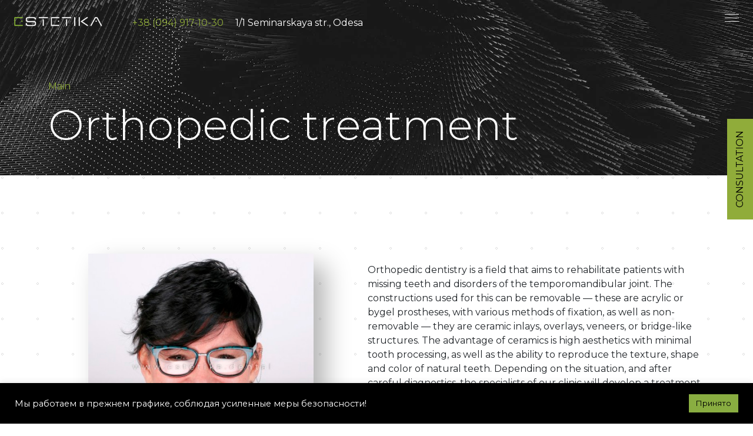

--- FILE ---
content_type: text/html; charset=UTF-8
request_url: https://estetika.dental/en/services/ceramic-restorations/
body_size: 16814
content:
<!DOCTYPE html>
<html lang="en-GB">

<head>
    <meta name=viewport content="width=device-width, initial-scale=1, shrink-to-fit=no">
    <meta charset="UTF-8">
    <meta property="og:title" content="Стоматологическая клиника Эстетика" />
    <meta property="og:description" content="Сайт стоматологической клиники" />
    <meta property="og:image" content="https://estetika.dental/wp-content/themes/estetika/img/og.jpg" />
    <link rel="stylesheet" href="https://cdn.jsdelivr.net/npm/bootstrap@5.0.1/dist/css/bootstrap.min.css">
    <link rel="stylesheet" href="https://cdnjs.cloudflare.com/ajax/libs/normalize/5.0.0/normalize.min.css">
    <link rel='stylesheet' href='https://cdn.jsdelivr.net/npm/lightgallery@2.0.0-beta.3/css/lightgallery.css'>
    <link rel='stylesheet' href='https://cdn.jsdelivr.net/npm/lightgallery@2.0.0-beta.3/css/lg-zoom.css'>
    <link rel='stylesheet' href='https://cdn.jsdelivr.net/npm/justifiedGallery@3.8.1/dist/css/justifiedGallery.css'>
    <link rel='stylesheet' href='https://cdn.jsdelivr.net/npm/bootstrap@5.0.1/dist/css/bootstrap.css'>
    <link rel="stylesheet" href="https://estetika.dental/wp-content/themes/estetika/assets/blueimp-gallery.min.css">
    <link rel="stylesheet" href="https://cdn.jsdelivr.net/npm/swiper/swiper-bundle.min.css">
    <style>--swiper-theme-color:#90ac3a!important;</style>
    <script src="https://use.fontawesome.com/releases/v6.1.0/js/all.js" crossorigin="anonymous"></script>

    <title>Orthopedic treatment &#8211; Стоматологическая клиника Эстетика</title>
<meta name='robots' content='max-image-preview:large' />
<link rel="alternate" href="https://estetika.dental/poslugy/keramichni-restavracziyi/" hreflang="uk" />
<link rel="alternate" href="https://estetika.dental/en/services/ceramic-restorations/" hreflang="en" />
<link rel="alternate" href="https://estetika.dental/ru/uslugi/keramicheskie-restavracii/" hreflang="ru" />
<link rel="alternate" title="oEmbed (JSON)" type="application/json+oembed" href="https://estetika.dental/wp-json/oembed/1.0/embed?url=https%3A%2F%2Festetika.dental%2Fen%2Fservices%2Fceramic-restorations%2F" />
<link rel="alternate" title="oEmbed (XML)" type="text/xml+oembed" href="https://estetika.dental/wp-json/oembed/1.0/embed?url=https%3A%2F%2Festetika.dental%2Fen%2Fservices%2Fceramic-restorations%2F&#038;format=xml" />
<style id='wp-img-auto-sizes-contain-inline-css' type='text/css'>
img:is([sizes=auto i],[sizes^="auto," i]){contain-intrinsic-size:3000px 1500px}
/*# sourceURL=wp-img-auto-sizes-contain-inline-css */
</style>
<style id='wp-emoji-styles-inline-css' type='text/css'>

	img.wp-smiley, img.emoji {
		display: inline !important;
		border: none !important;
		box-shadow: none !important;
		height: 1em !important;
		width: 1em !important;
		margin: 0 0.07em !important;
		vertical-align: -0.1em !important;
		background: none !important;
		padding: 0 !important;
	}
/*# sourceURL=wp-emoji-styles-inline-css */
</style>
<style id='wp-block-library-inline-css' type='text/css'>
:root{--wp-block-synced-color:#7a00df;--wp-block-synced-color--rgb:122,0,223;--wp-bound-block-color:var(--wp-block-synced-color);--wp-editor-canvas-background:#ddd;--wp-admin-theme-color:#007cba;--wp-admin-theme-color--rgb:0,124,186;--wp-admin-theme-color-darker-10:#006ba1;--wp-admin-theme-color-darker-10--rgb:0,107,160.5;--wp-admin-theme-color-darker-20:#005a87;--wp-admin-theme-color-darker-20--rgb:0,90,135;--wp-admin-border-width-focus:2px}@media (min-resolution:192dpi){:root{--wp-admin-border-width-focus:1.5px}}.wp-element-button{cursor:pointer}:root .has-very-light-gray-background-color{background-color:#eee}:root .has-very-dark-gray-background-color{background-color:#313131}:root .has-very-light-gray-color{color:#eee}:root .has-very-dark-gray-color{color:#313131}:root .has-vivid-green-cyan-to-vivid-cyan-blue-gradient-background{background:linear-gradient(135deg,#00d084,#0693e3)}:root .has-purple-crush-gradient-background{background:linear-gradient(135deg,#34e2e4,#4721fb 50%,#ab1dfe)}:root .has-hazy-dawn-gradient-background{background:linear-gradient(135deg,#faaca8,#dad0ec)}:root .has-subdued-olive-gradient-background{background:linear-gradient(135deg,#fafae1,#67a671)}:root .has-atomic-cream-gradient-background{background:linear-gradient(135deg,#fdd79a,#004a59)}:root .has-nightshade-gradient-background{background:linear-gradient(135deg,#330968,#31cdcf)}:root .has-midnight-gradient-background{background:linear-gradient(135deg,#020381,#2874fc)}:root{--wp--preset--font-size--normal:16px;--wp--preset--font-size--huge:42px}.has-regular-font-size{font-size:1em}.has-larger-font-size{font-size:2.625em}.has-normal-font-size{font-size:var(--wp--preset--font-size--normal)}.has-huge-font-size{font-size:var(--wp--preset--font-size--huge)}.has-text-align-center{text-align:center}.has-text-align-left{text-align:left}.has-text-align-right{text-align:right}.has-fit-text{white-space:nowrap!important}#end-resizable-editor-section{display:none}.aligncenter{clear:both}.items-justified-left{justify-content:flex-start}.items-justified-center{justify-content:center}.items-justified-right{justify-content:flex-end}.items-justified-space-between{justify-content:space-between}.screen-reader-text{border:0;clip-path:inset(50%);height:1px;margin:-1px;overflow:hidden;padding:0;position:absolute;width:1px;word-wrap:normal!important}.screen-reader-text:focus{background-color:#ddd;clip-path:none;color:#444;display:block;font-size:1em;height:auto;left:5px;line-height:normal;padding:15px 23px 14px;text-decoration:none;top:5px;width:auto;z-index:100000}html :where(.has-border-color){border-style:solid}html :where([style*=border-top-color]){border-top-style:solid}html :where([style*=border-right-color]){border-right-style:solid}html :where([style*=border-bottom-color]){border-bottom-style:solid}html :where([style*=border-left-color]){border-left-style:solid}html :where([style*=border-width]){border-style:solid}html :where([style*=border-top-width]){border-top-style:solid}html :where([style*=border-right-width]){border-right-style:solid}html :where([style*=border-bottom-width]){border-bottom-style:solid}html :where([style*=border-left-width]){border-left-style:solid}html :where(img[class*=wp-image-]){height:auto;max-width:100%}:where(figure){margin:0 0 1em}html :where(.is-position-sticky){--wp-admin--admin-bar--position-offset:var(--wp-admin--admin-bar--height,0px)}@media screen and (max-width:600px){html :where(.is-position-sticky){--wp-admin--admin-bar--position-offset:0px}}

/*# sourceURL=wp-block-library-inline-css */
</style><style id='global-styles-inline-css' type='text/css'>
:root{--wp--preset--aspect-ratio--square: 1;--wp--preset--aspect-ratio--4-3: 4/3;--wp--preset--aspect-ratio--3-4: 3/4;--wp--preset--aspect-ratio--3-2: 3/2;--wp--preset--aspect-ratio--2-3: 2/3;--wp--preset--aspect-ratio--16-9: 16/9;--wp--preset--aspect-ratio--9-16: 9/16;--wp--preset--color--black: #000000;--wp--preset--color--cyan-bluish-gray: #abb8c3;--wp--preset--color--white: #ffffff;--wp--preset--color--pale-pink: #f78da7;--wp--preset--color--vivid-red: #cf2e2e;--wp--preset--color--luminous-vivid-orange: #ff6900;--wp--preset--color--luminous-vivid-amber: #fcb900;--wp--preset--color--light-green-cyan: #7bdcb5;--wp--preset--color--vivid-green-cyan: #00d084;--wp--preset--color--pale-cyan-blue: #8ed1fc;--wp--preset--color--vivid-cyan-blue: #0693e3;--wp--preset--color--vivid-purple: #9b51e0;--wp--preset--gradient--vivid-cyan-blue-to-vivid-purple: linear-gradient(135deg,rgb(6,147,227) 0%,rgb(155,81,224) 100%);--wp--preset--gradient--light-green-cyan-to-vivid-green-cyan: linear-gradient(135deg,rgb(122,220,180) 0%,rgb(0,208,130) 100%);--wp--preset--gradient--luminous-vivid-amber-to-luminous-vivid-orange: linear-gradient(135deg,rgb(252,185,0) 0%,rgb(255,105,0) 100%);--wp--preset--gradient--luminous-vivid-orange-to-vivid-red: linear-gradient(135deg,rgb(255,105,0) 0%,rgb(207,46,46) 100%);--wp--preset--gradient--very-light-gray-to-cyan-bluish-gray: linear-gradient(135deg,rgb(238,238,238) 0%,rgb(169,184,195) 100%);--wp--preset--gradient--cool-to-warm-spectrum: linear-gradient(135deg,rgb(74,234,220) 0%,rgb(151,120,209) 20%,rgb(207,42,186) 40%,rgb(238,44,130) 60%,rgb(251,105,98) 80%,rgb(254,248,76) 100%);--wp--preset--gradient--blush-light-purple: linear-gradient(135deg,rgb(255,206,236) 0%,rgb(152,150,240) 100%);--wp--preset--gradient--blush-bordeaux: linear-gradient(135deg,rgb(254,205,165) 0%,rgb(254,45,45) 50%,rgb(107,0,62) 100%);--wp--preset--gradient--luminous-dusk: linear-gradient(135deg,rgb(255,203,112) 0%,rgb(199,81,192) 50%,rgb(65,88,208) 100%);--wp--preset--gradient--pale-ocean: linear-gradient(135deg,rgb(255,245,203) 0%,rgb(182,227,212) 50%,rgb(51,167,181) 100%);--wp--preset--gradient--electric-grass: linear-gradient(135deg,rgb(202,248,128) 0%,rgb(113,206,126) 100%);--wp--preset--gradient--midnight: linear-gradient(135deg,rgb(2,3,129) 0%,rgb(40,116,252) 100%);--wp--preset--font-size--small: 13px;--wp--preset--font-size--medium: 20px;--wp--preset--font-size--large: 36px;--wp--preset--font-size--x-large: 42px;--wp--preset--spacing--20: 0.44rem;--wp--preset--spacing--30: 0.67rem;--wp--preset--spacing--40: 1rem;--wp--preset--spacing--50: 1.5rem;--wp--preset--spacing--60: 2.25rem;--wp--preset--spacing--70: 3.38rem;--wp--preset--spacing--80: 5.06rem;--wp--preset--shadow--natural: 6px 6px 9px rgba(0, 0, 0, 0.2);--wp--preset--shadow--deep: 12px 12px 50px rgba(0, 0, 0, 0.4);--wp--preset--shadow--sharp: 6px 6px 0px rgba(0, 0, 0, 0.2);--wp--preset--shadow--outlined: 6px 6px 0px -3px rgb(255, 255, 255), 6px 6px rgb(0, 0, 0);--wp--preset--shadow--crisp: 6px 6px 0px rgb(0, 0, 0);}:where(.is-layout-flex){gap: 0.5em;}:where(.is-layout-grid){gap: 0.5em;}body .is-layout-flex{display: flex;}.is-layout-flex{flex-wrap: wrap;align-items: center;}.is-layout-flex > :is(*, div){margin: 0;}body .is-layout-grid{display: grid;}.is-layout-grid > :is(*, div){margin: 0;}:where(.wp-block-columns.is-layout-flex){gap: 2em;}:where(.wp-block-columns.is-layout-grid){gap: 2em;}:where(.wp-block-post-template.is-layout-flex){gap: 1.25em;}:where(.wp-block-post-template.is-layout-grid){gap: 1.25em;}.has-black-color{color: var(--wp--preset--color--black) !important;}.has-cyan-bluish-gray-color{color: var(--wp--preset--color--cyan-bluish-gray) !important;}.has-white-color{color: var(--wp--preset--color--white) !important;}.has-pale-pink-color{color: var(--wp--preset--color--pale-pink) !important;}.has-vivid-red-color{color: var(--wp--preset--color--vivid-red) !important;}.has-luminous-vivid-orange-color{color: var(--wp--preset--color--luminous-vivid-orange) !important;}.has-luminous-vivid-amber-color{color: var(--wp--preset--color--luminous-vivid-amber) !important;}.has-light-green-cyan-color{color: var(--wp--preset--color--light-green-cyan) !important;}.has-vivid-green-cyan-color{color: var(--wp--preset--color--vivid-green-cyan) !important;}.has-pale-cyan-blue-color{color: var(--wp--preset--color--pale-cyan-blue) !important;}.has-vivid-cyan-blue-color{color: var(--wp--preset--color--vivid-cyan-blue) !important;}.has-vivid-purple-color{color: var(--wp--preset--color--vivid-purple) !important;}.has-black-background-color{background-color: var(--wp--preset--color--black) !important;}.has-cyan-bluish-gray-background-color{background-color: var(--wp--preset--color--cyan-bluish-gray) !important;}.has-white-background-color{background-color: var(--wp--preset--color--white) !important;}.has-pale-pink-background-color{background-color: var(--wp--preset--color--pale-pink) !important;}.has-vivid-red-background-color{background-color: var(--wp--preset--color--vivid-red) !important;}.has-luminous-vivid-orange-background-color{background-color: var(--wp--preset--color--luminous-vivid-orange) !important;}.has-luminous-vivid-amber-background-color{background-color: var(--wp--preset--color--luminous-vivid-amber) !important;}.has-light-green-cyan-background-color{background-color: var(--wp--preset--color--light-green-cyan) !important;}.has-vivid-green-cyan-background-color{background-color: var(--wp--preset--color--vivid-green-cyan) !important;}.has-pale-cyan-blue-background-color{background-color: var(--wp--preset--color--pale-cyan-blue) !important;}.has-vivid-cyan-blue-background-color{background-color: var(--wp--preset--color--vivid-cyan-blue) !important;}.has-vivid-purple-background-color{background-color: var(--wp--preset--color--vivid-purple) !important;}.has-black-border-color{border-color: var(--wp--preset--color--black) !important;}.has-cyan-bluish-gray-border-color{border-color: var(--wp--preset--color--cyan-bluish-gray) !important;}.has-white-border-color{border-color: var(--wp--preset--color--white) !important;}.has-pale-pink-border-color{border-color: var(--wp--preset--color--pale-pink) !important;}.has-vivid-red-border-color{border-color: var(--wp--preset--color--vivid-red) !important;}.has-luminous-vivid-orange-border-color{border-color: var(--wp--preset--color--luminous-vivid-orange) !important;}.has-luminous-vivid-amber-border-color{border-color: var(--wp--preset--color--luminous-vivid-amber) !important;}.has-light-green-cyan-border-color{border-color: var(--wp--preset--color--light-green-cyan) !important;}.has-vivid-green-cyan-border-color{border-color: var(--wp--preset--color--vivid-green-cyan) !important;}.has-pale-cyan-blue-border-color{border-color: var(--wp--preset--color--pale-cyan-blue) !important;}.has-vivid-cyan-blue-border-color{border-color: var(--wp--preset--color--vivid-cyan-blue) !important;}.has-vivid-purple-border-color{border-color: var(--wp--preset--color--vivid-purple) !important;}.has-vivid-cyan-blue-to-vivid-purple-gradient-background{background: var(--wp--preset--gradient--vivid-cyan-blue-to-vivid-purple) !important;}.has-light-green-cyan-to-vivid-green-cyan-gradient-background{background: var(--wp--preset--gradient--light-green-cyan-to-vivid-green-cyan) !important;}.has-luminous-vivid-amber-to-luminous-vivid-orange-gradient-background{background: var(--wp--preset--gradient--luminous-vivid-amber-to-luminous-vivid-orange) !important;}.has-luminous-vivid-orange-to-vivid-red-gradient-background{background: var(--wp--preset--gradient--luminous-vivid-orange-to-vivid-red) !important;}.has-very-light-gray-to-cyan-bluish-gray-gradient-background{background: var(--wp--preset--gradient--very-light-gray-to-cyan-bluish-gray) !important;}.has-cool-to-warm-spectrum-gradient-background{background: var(--wp--preset--gradient--cool-to-warm-spectrum) !important;}.has-blush-light-purple-gradient-background{background: var(--wp--preset--gradient--blush-light-purple) !important;}.has-blush-bordeaux-gradient-background{background: var(--wp--preset--gradient--blush-bordeaux) !important;}.has-luminous-dusk-gradient-background{background: var(--wp--preset--gradient--luminous-dusk) !important;}.has-pale-ocean-gradient-background{background: var(--wp--preset--gradient--pale-ocean) !important;}.has-electric-grass-gradient-background{background: var(--wp--preset--gradient--electric-grass) !important;}.has-midnight-gradient-background{background: var(--wp--preset--gradient--midnight) !important;}.has-small-font-size{font-size: var(--wp--preset--font-size--small) !important;}.has-medium-font-size{font-size: var(--wp--preset--font-size--medium) !important;}.has-large-font-size{font-size: var(--wp--preset--font-size--large) !important;}.has-x-large-font-size{font-size: var(--wp--preset--font-size--x-large) !important;}
/*# sourceURL=global-styles-inline-css */
</style>

<style id='classic-theme-styles-inline-css' type='text/css'>
/*! This file is auto-generated */
.wp-block-button__link{color:#fff;background-color:#32373c;border-radius:9999px;box-shadow:none;text-decoration:none;padding:calc(.667em + 2px) calc(1.333em + 2px);font-size:1.125em}.wp-block-file__button{background:#32373c;color:#fff;text-decoration:none}
/*# sourceURL=/wp-includes/css/classic-themes.min.css */
</style>
<link rel='stylesheet' id='cookie-law-info-css' href='https://estetika.dental/wp-content/plugins/cookie-law-info/legacy/public/css/cookie-law-info-public.css?ver=3.1.6' type='text/css' media='all' />
<link rel='stylesheet' id='cookie-law-info-gdpr-css' href='https://estetika.dental/wp-content/plugins/cookie-law-info/legacy/public/css/cookie-law-info-gdpr.css?ver=3.1.6' type='text/css' media='all' />
<link rel='stylesheet' id='style-css' href='https://estetika.dental/wp-content/themes/estetika/style.css?ver=6.9' type='text/css' media='all' />
<script type="text/javascript" src="https://estetika.dental/wp-includes/js/jquery/jquery.min.js?ver=3.7.1" id="jquery-core-js"></script>
<script type="text/javascript" src="https://estetika.dental/wp-includes/js/jquery/jquery-migrate.min.js?ver=3.4.1" id="jquery-migrate-js"></script>
<script type="text/javascript" id="cookie-law-info-js-extra">
/* <![CDATA[ */
var Cli_Data = {"nn_cookie_ids":[],"cookielist":[],"non_necessary_cookies":[],"ccpaEnabled":"","ccpaRegionBased":"","ccpaBarEnabled":"","strictlyEnabled":["necessary","obligatoire"],"ccpaType":"gdpr","js_blocking":"1","custom_integration":"","triggerDomRefresh":"","secure_cookies":""};
var cli_cookiebar_settings = {"animate_speed_hide":"500","animate_speed_show":"500","background":"#000000","border":"#b1a6a6c2","border_on":"","button_1_button_colour":"#61a229","button_1_button_hover":"#4e8221","button_1_link_colour":"#fff","button_1_as_button":"1","button_1_new_win":"","button_2_button_colour":"#333","button_2_button_hover":"#292929","button_2_link_colour":"#444","button_2_as_button":"","button_2_hidebar":"","button_3_button_colour":"#dedfe0","button_3_button_hover":"#b2b2b3","button_3_link_colour":"#333333","button_3_as_button":"1","button_3_new_win":"","button_4_button_colour":"#dedfe0","button_4_button_hover":"#b2b2b3","button_4_link_colour":"#333333","button_4_as_button":"","button_7_button_colour":"#89ad41","button_7_button_hover":"#6e8a34","button_7_link_colour":"#000000","button_7_as_button":"1","button_7_new_win":"","font_family":"inherit","header_fix":"","notify_animate_hide":"1","notify_animate_show":"","notify_div_id":"#cookie-law-info-bar","notify_position_horizontal":"right","notify_position_vertical":"bottom","scroll_close":"1","scroll_close_reload":"","accept_close_reload":"","reject_close_reload":"","showagain_tab":"","showagain_background":"#fff","showagain_border":"#000","showagain_div_id":"#cookie-law-info-again","showagain_x_position":"100px","text":"#ffffff","show_once_yn":"1","show_once":"10000","logging_on":"","as_popup":"","popup_overlay":"1","bar_heading_text":"","cookie_bar_as":"banner","popup_showagain_position":"bottom-right","widget_position":"left"};
var log_object = {"ajax_url":"https://estetika.dental/wp-admin/admin-ajax.php"};
//# sourceURL=cookie-law-info-js-extra
/* ]]> */
</script>
<script type="text/javascript" src="https://estetika.dental/wp-content/plugins/cookie-law-info/legacy/public/js/cookie-law-info-public.js?ver=3.1.6" id="cookie-law-info-js"></script>
<link rel="https://api.w.org/" href="https://estetika.dental/wp-json/" /><link rel="alternate" title="JSON" type="application/json" href="https://estetika.dental/wp-json/wp/v2/pages/1424" /><link rel="EditURI" type="application/rsd+xml" title="RSD" href="https://estetika.dental/xmlrpc.php?rsd" />
<meta name="generator" content="WordPress 6.9" />
<link rel="canonical" href="https://estetika.dental/en/services/ceramic-restorations/" />
<link rel='shortlink' href='https://estetika.dental/?p=1424' />
<link rel="icon" href="https://estetika.dental/wp-content/uploads/2021/07/cropped-estetika-fav_1-32x32.png" sizes="32x32" />
<link rel="icon" href="https://estetika.dental/wp-content/uploads/2021/07/cropped-estetika-fav_1-192x192.png" sizes="192x192" />
<link rel="apple-touch-icon" href="https://estetika.dental/wp-content/uploads/2021/07/cropped-estetika-fav_1-180x180.png" />
<meta name="msapplication-TileImage" content="https://estetika.dental/wp-content/uploads/2021/07/cropped-estetika-fav_1-270x270.png" />
		<style type="text/css" id="wp-custom-css">
			
		</style>
		    
    <!-- Google Tag Manager -->
    <!-- <script>(function(w,d,s,l,i){w[l]=w[l]||[];w[l].push({'gtm.start':
    new Date().getTime(),event:'gtm.js'});var f=d.getElementsByTagName(s)[0],
    j=d.createElement(s),dl=l!='dataLayer'?'&l='+l:'';j.async=true;j.src=
    'https://www.googletagmanager.com/gtm.js?id='+i+dl;f.parentNode.insertBefore(j,f);
    })(window,document,'script','dataLayer','GTM-KWDCNH9');</script> -->
    <!-- End Google Tag Manager -->
    
    <!-- Meta Pixel Code -->
    <script>
    !function(f,b,e,v,n,t,s)
    {if(f.fbq)return;n=f.fbq=function(){n.callMethod?
    n.callMethod.apply(n,arguments):n.queue.push(arguments)};
    if(!f._fbq)f._fbq=n;n.push=n;n.loaded=!0;n.version='2.0';
    n.queue=[];t=b.createElement(e);t.async=!0;
    t.src=v;s=b.getElementsByTagName(e)[0];
    s.parentNode.insertBefore(t,s)}(window, document,'script',
    'https://connect.facebook.net/en_US/fbevents.js');
    fbq('init', '329357673110655');
    fbq('track', 'PageView');
    </script>
    <noscript><img height="1" width="1" style="display:none"
    src="https://www.facebook.com/tr?id=329357673110655&ev=PageView&noscript=1"
    /></noscript>
    <!-- End Meta Pixel Code -->

<meta name="facebook-domain-verification" content="aefnjj739om9g9l1upduxzqk7u1bzr" />

</head>

<body>
<!-- Google Tag Manager (noscript) -->
<!-- <noscript><iframe src="https://www.googletagmanager.com/ns.html?id=GTM-KWDCNH9"
height="0" width="0" style="display:none;visibility:hidden"></iframe></noscript> -->
<!-- End Google Tag Manager (noscript) -->


<section id="headblock" style="background-image: url(https://estetika.dental/wp-content/themes/estetika/img/headblock-bg.jpg);">
    <div class="container">
        <div class="row">
            <div class="col-12">

                                    <a class="breadcrumb" href="https://estetika.dental/en/">Main</a>
                
                <p class="h1 text-white">Orthopedic treatment</p>
            </div>
        </div>
    </div>
</section>

<section id="content">
    <div class="container">
        <div class="row">
            <div class="col-md-12 mb-5">
                                
            </div>
            <div class="col-md-6 col-lg-5">
                <img src="https://estetika.dental/wp-content/uploads/2021/07/04.jpg" class="img-fluid img-shadow">
                <p class="h3">Orthopedic treatment</p>
                
                                    <a class="btn btn-estetika mb-5" href="https://estetika.dental/en/prices-en/">Prices</a>
                
                <ul class=""><li class=""><a class="" href="https://estetika.dental/en/services/childrens-dentistry/">Children&#8217;s dentistry</a></li><li class=""><a class="" href="https://estetika.dental/en/services/braces-aligners/">Orthodontic treatment</a></li><li class=""><a class="" href="https://estetika.dental/en/services/professional-hygiene-and-whitening/">Professional hygiene and periodontics</a></li><li class=""><a class="" href="https://estetika.dental/en/services/ceramic-restorations/">Orthopedic treatment</a></li><li class=""><a class="" href="https://estetika.dental/en/services/root-canal-treatment/">Therapeutic treatment</a></li><li class=""><a class="" href="https://estetika.dental/en/services/sleep-treatment/">Sleep treatment</a></li><li class=""><a class="" href="https://estetika.dental/en/services/dental-implants/">Surgery</a></li><li class=""><a class="" href="https://estetika.dental/en/services/computer-diagnostics/">Computer diagnostics</a></li></ul>

                                    <button type="button" class="btn btn-estetika mb-5" data-toggle="modal" data-target="#formModal">Book an appointmnent</button>
                
                <div class="videoWrapper">
                    <iframe width="100%" height="315" src="https://www.youtube.com/embed/4pGXGGmR0RQ?controls=0" title="YouTube video player" frameborder="0" allow="accelerometer; autoplay; clipboard-write; encrypted-media; gyroscope; picture-in-picture" allowfullscreen></iframe>
                </div>

            </div>
            <div class="col-md-6 col-lg-7">
                                <p><p>Orthopedic dentistry is a field that aims to rehabilitate patients with missing teeth and disorders of the temporomandibular joint. The constructions used for this can be removable — these are acrylic or bygel prostheses, with various methods of fixation, as well as non-removable — they are ceramic inlays, overlays, veneers, or bridge-like structures. The advantage of ceramics is high aesthetics with minimal tooth processing, as well as the ability to reproduce the texture, shape and color of natural teeth. Depending on the situation, and after careful diagnostics, the specialists of our clinic will develop a treatment plan that will allow you to get as close as possible to an ideal smile and a stable functional result for many years.</p>
</p>
                
                
                                    <p class="h3 text-center mb-5">Frequently Asked Questions</p>
                
                <div class="paragraph 654" id="accordion-654" role="tablist" aria-multiselectable="true">
    <div>
        <div class="card panel panel-default">
            <div class="card-header" role="tab" id="heading-accordion-654-1">
                <div class="panel-title">
                    <a data-toggle="collapse" href="#collapse-accordion-654-1" aria-expanded="false" aria-controls="collapse-accordion-654-1">
                        Почему пациенты выбирают протезирование в стоматологическом центре Эстетика?
                    </a>
                </div>
            </div>
            <div id="collapse-accordion-654-1" class="collapse" data-parent="#accordion-654" aria-labelledby="heading-accordion-654-1">
                <div class="paragraph 644">
                    <div>
                        <div>
                            <p>Специалисты нашей клиники следуют самым высоким стоматологическим стандартам:</p>
                            <p>&nbsp;- все работы без исключения выполняются с использованием операционного микроскопа, что обеспечивает высокую точность и минимальную обработку зуба;</p>
                            <p>&nbsp;- фиксация каждой работы происходит с применением коффердама (система изоляции зубов). Это обеспечивает стерильность зуба, увеличивает долговечность и стабильность работы;</p>
                            <p>&nbsp;- все работы выполняются с применением цифровых протоколов;</p>
                            <p>&nbsp;</p>
                        </div>
                    </div>
                </div>
            </div>
            <div class="card-header" role="tab" id="heading-accordion-654-2">
                <div class="panel-title">
                    <a data-toggle="collapse" href="#collapse-accordion-654-2" aria-expanded="false" aria-controls="collapse-accordion-654-2">
                        Что такое керамическая вкладка и в каком случае она необходима?
                    </a>
                </div>
            </div>
            <div id="collapse-accordion-654-2" class="collapse" data-parent="#accordion-654" aria-labelledby="heading-accordion-654-2">
                <div class="paragraph 646">
                    <div>
                        <div>
                            <p>Вкладка представляет собой керамическую реставрацию, которая изготавливается в лаборатории. Она обладает высокой прочностью, эстетикой и точностью прилегания, что минимизирует риск появления кариеса на стыке между вкладкой и зубом.&nbsp;</p>
                            <p>Вкладкой восстанавливают видимую часть зуба в том случае, если она разрушена более чем на 1/3, а также контактные поверхности.</p>
                            <p>&nbsp;</p>
                        </div>
                    </div>
                </div>
            </div>
            <div class="card-header" role="tab" id="heading-accordion-654-3">
                <div class="panel-title">
                    <a data-toggle="collapse" href="#collapse-accordion-654-3" aria-expanded="false" aria-controls="collapse-accordion-654-3">
                        Зачем нужны виниры и почему они так популярны?
                    </a>
                </div>
            </div>
            <div id="collapse-accordion-654-3" class="collapse" data-parent="#accordion-654" aria-labelledby="heading-accordion-654-3">
                <div class="paragraph 648">
                    <div>
                        <div>
                            <p>Виниры на зубы пользуются особой популярностью, так как именно они позволяют сделать улыбку индивидуальной и естественной.</p>
                            <p>Виниры - это микропротезы в виде тонких пластинок. Их накладывают на переднюю часть зуба, добиваясь нужного цвета и формы.</p>
                            <p>&nbsp;</p>
                        </div>
                    </div>
                </div>
            </div>
            <div class="card-header" role="tab" id="heading-accordion-654-4">
                <div class="panel-title">
                    <a data-toggle="collapse" href="#collapse-accordion-654-4" aria-expanded="false" aria-controls="collapse-accordion-654-4">
                        Меняют ли виниры цвет со временем?
                    </a>
                </div>
            </div>
            <div id="collapse-accordion-654-4" class="collapse" data-parent="#accordion-654" aria-labelledby="heading-accordion-654-4">
                <div class="paragraph 650">
                    <div>
                        <div>
                            <p>Нет. Виниры сделаны из керамики и её цвет – постоянен.</p>
                        </div>
                    </div>
                </div>
            </div>
            <div class="card-header" role="tab" id="heading-accordion-654-5">
                <div class="panel-title">
                    <a data-toggle="collapse" href="#collapse-accordion-654-5" aria-expanded="false" aria-controls="collapse-accordion-654-5">
                        Сколько виниров нужно для новой улыбки?
                    </a>
                </div>
            </div>
            <div id="collapse-accordion-654-5" class="collapse" data-parent="#accordion-654" aria-labelledby="heading-accordion-654-5">
                <div class="paragraph 652">
                    <div>
                        <div>
                            <p>В зависимости от ширины Вашей улыбки Вам может понадобиться 8,10 или 12 виниров.</p>
                        </div>
                    </div>
                </div>
            </div>
            <div class="card-header" role="tab" id="heading-accordion-654-6">
                <div class="panel-title">
                    <a data-toggle="collapse" href="#collapse-accordion-654-6" aria-expanded="false" aria-controls="collapse-accordion-654-6">
                        Как долго виниры могут сохранять свою эстетичность и функциональность?
                    </a>
                </div>
            </div>
            <div id="collapse-accordion-654-6" class="collapse" data-parent="#accordion-654" aria-labelledby="heading-accordion-654-6">
                <div class="paragraph 655">
                    <div>
                        <div>
                            <p>Стойкость виниров впечатляет – при надлежащем за ними уходе и контрольном осмотре раз в полгода они могут прослужить до 30 лет.</p>
                        </div>
                    </div>
                </div>
            </div>
            <div class="card-header" role="tab" id="heading-accordion-654-7">
                <div class="panel-title">
                    <a data-toggle="collapse" href="#collapse-accordion-654-7" aria-expanded="false" aria-controls="collapse-accordion-654-7">
                        Не повредят ли виниры моим собственным зубам?
                    </a>
                </div>
            </div>
            <div id="collapse-accordion-654-7" class="collapse" data-parent="#accordion-654" aria-labelledby="heading-accordion-654-7">
                <div class="paragraph 657">
                    <div>
                        <div>
                            <p>Виниры минимально инвазивны, то есть требуют едва заметной обработки зуба – 0,2-0,5мм.</p>
                            <p>Если у пациента мелкие зубы или крупные промежутки между зубами, тогда нет необходимости в какой-либо обработке, и мы можем использовать виниры без предварительной подготовки.</p>
                            <p>&nbsp;</p>
                        </div>
                    </div>
                </div>
            </div>
            <div class="card-header" role="tab" id="heading-accordion-654-8">
                <div class="panel-title">
                    <a data-toggle="collapse" href="#collapse-accordion-654-8" aria-expanded="false" aria-controls="collapse-accordion-654-8">
                        Как подбирается форма и цвет виниров?
                    </a>
                </div>
            </div>
            <div id="collapse-accordion-654-8" class="collapse" data-parent="#accordion-654" aria-labelledby="heading-accordion-654-8">
                <div class="paragraph 659">
                    <div>
                        <div>
                            <p>Так как улыбка – это одна из главных черт лица, то создание дизайна улыбки мы начинаем с анализа лица пациента.</p>
                            <p>Доктор разрабатывает макет будущей улыбки в специальной программе DSD (Digital Smile Design) и отправляет в лабораторию, где техник изготавливает шаблоны.</p>
                            <p>С помощью быстро твердеющей пластмассы мы переносим макет будущей улыбки в рот пациента без предварительной обточки зубов.&nbsp;</p>
                            <p>Благодаря этому пациент может увидеть прототип своей будущей улыбки на начальном этапе и по необходимости внести свои корректировки.</p>
                            <p>&nbsp;</p>
                        </div>
                    </div>
                </div>
            </div>
        </div>
    </div>
</div>
            </div>

        </div>
    </div>
</section>

<section id="seo-content">
    <div class="container">
        <div class="row">
            <div class="col-md-12">
                <h1>Ceramic restorations in Odessa</h1>
<p>Ceramic restorations (veneers, onlays, inlays, crowns) are an aesthetic type of prosthetics in Odessa.</p>
<p>When installing ceramic restorations / veneers in Odessa, it becomes possible to convey the texture, shape and color of natural teeth.</p>
<p>The installation of veneers in Odessa ensures the stability of the aesthetic and functional result for many years.</p>
<h4>Why should you choose the Aesthetics dental center for installing veneers, crowns and onlays in Odessa?</h4>
<p>Because the specialists of our clinic in Odessa really meet the highest dental standards!</p>
<p>&#8211; all work is performed using an operating microscope, which ensures high accuracy and minimal tooth processing;</p>
<p>&#8211; each work is fixed with the use of a rubber dam (tooth isolation system). This ensures the sterility of the tooth, increases the durability of work;</p>
<p>&#8211; all work is performed using digital protocols;</p>
<p>&#8211; we use materials only from the best manufacturers Nozitaka (Japan), Sandre Meteo (Switzerland), Invoclar-Vikadent (Liechtenstein).</p>
<h4>Why install a ceramic inlay in Odessa and in what case is it necessary?</h4>
<p>The tab is a ceramic restoration, which is made in the laboratory of Odessa.</p>
<p>The ceramic inlay installed in Odessa has high strength, aesthetics and accuracy of fit, which minimizes the risk of caries at the junction between the inlay and the tooth</p>
<p>By installing such an inlay in Odessa, the visible part of the tooth is restored if it is destroyed by more than 1/3, as well as the contact surfaces.</p>
<h4>Why install veneers in Odessa and why are they needed?</h4>
<p>Dental veneers are especially popular in Odessa, as they allow you to make a smile individual and natural.</p>
<p>Veneers are micro prostheses in the form of thin plates.<br />
In Odessa, veneers are applied to the front of the tooth, achieving the desired color and shape.</p>
<p>Veneers installed in Odessa are made of ceramic, their color does not change over time.</p>
<p>Veneers are minimally invasive, that is, they require a barely noticeable tooth treatment &#8211; 0.2-0.5 mm.</p>
<p>The durability of veneers installed in Odessa is impressive &#8211; with proper care and control examination every six months, they can last up to 30 years.</p>
<h4>How many veneers do you need to make a new smile in Odessa?</h4>
<p>Depending on the width of the smile, 8, 10 or 12 veneers may be needed.</p>
<p>How to choose the right shape and color of veneers?</p>
<p>A smile is one of the main facial features, so we start creating a smile design in Odessa with an analysis of the patient&#8217;s face.</p>
<p>The doctor develops a model of the future smile in a special DSD (Digital Smile Design) program and sends it to the Odessa laboratory, where the technician makes templates.</p>
<p>With the help of fast-hardening plastic, we transfer the model of the future smile into the patient&#8217;s mouth without first grinding the teeth.</p>
<p>Thanks to this, the patient can see the prototype of his future smile at the initial stage and, if necessary, make his own adjustments, thereby getting his ideal smile made in Odessa.</p>
<h2>Ceramic restorations &#8211; cost in Odessa</h2>
<p>The cost of ceramic restorations/veneers in Odessa starts from 14,000 UAH.</p>
<p>The total price of a new smile in Odessa depends on the specific situation in the patient&#8217;s mouth and the number of veneers, inlays and onlays installed.</p>
            </div>
        </div>
    </div>
</section>


    <section id="footer" style="background-image: url(https://estetika.dental/wp-content/themes/estetika/img/footer-bg.webp);">
        <div class="container">
            <div class="row">
                <div class="col-12">
                                            <p class="h2 text-center text-green">Partners</p>
                                        <div class="row justify-content-center">
                        <div class="col-4 col-md-3 col-lg-2"><img src="https://estetika.dental/wp-content/themes/estetika/img/logo/01.png" class="img-fluid"></div>
                        <div class="col-4 col-md-3 col-lg-2"><img src="https://estetika.dental/wp-content/themes/estetika/img/logo/02.png" class="img-fluid"></div>
                        <div class="col-4 col-md-3 col-lg-2"><img src="https://estetika.dental/wp-content/themes/estetika/img/logo/03.png" class="img-fluid"></div>
                        <div class="col-4 col-md-3 col-lg-2"><img src="https://estetika.dental/wp-content/themes/estetika/img/logo/04.png" class="img-fluid"></div>
                        <div class="col-4 col-md-3 col-lg-2"><img src="https://estetika.dental/wp-content/themes/estetika/img/logo/05.png" class="img-fluid"></div>
                        <div class="col-4 col-md-3 col-lg-2"><img src="https://estetika.dental/wp-content/themes/estetika/img/logo/06.png" class="img-fluid"></div>
                        <div class="col-4 col-md-3 col-lg-2"><img src="https://estetika.dental/wp-content/themes/estetika/img/logo/07.png" class="img-fluid"></div>
                        <div class="col-4 col-md-3 col-lg-2"><img src="https://estetika.dental/wp-content/themes/estetika/img/logo/08.png" class="img-fluid"></div>
                        <!-- <div class="col-4 col-md-3 col-lg-2"><img src="https://estetika.dental/wp-content/themes/estetika/img/logo/09.png" class="img-fluid"></div>-->
                        <div class="col-4 col-md-3 col-lg-2"><img src="https://estetika.dental/wp-content/themes/estetika/img/logo/10.png" class="img-fluid"></div>
                        <div class="col-4 col-md-3 col-lg-2"><img src="https://estetika.dental/wp-content/themes/estetika/img/logo/11.png" class="img-fluid"></div>
                        <div class="col-4 col-md-3 col-lg-2"><img src="https://estetika.dental/wp-content/themes/estetika/img/logo/12.png" class="img-fluid"></div>
                    </div>
                </div>
                <div class="col-12 text-center my-5">
                                            <p class="h2 text-green">Contacts</p>
                        <p class="text-white">Phone numbers: <br>
                        <a href="tel:+380949171030">+38 (094) 917-10-30</a><br>
                        <a href="tel:+380509171030">+38 (050) 917-10-30</a><br>
                        <a href="tel:+380671601030">+38 (067) 160-10-30</a><br>
                    
                                            <p class="text-white">Email: <br><a href="mailto:mail@estetika.dental">mail@estetika.dental</a></p>
                        <p class="text-white">1/1 Seminarskaya str., Odesa</p>
                                        <div class="social">
                        <a href="https://www.facebook.com/estetika.od/"> <img src="https://estetika.dental/wp-content/themes/estetika/img/social/facebook.svg" class="icon"> </a>
                        <a href="https://m.me/estetika.od?ref=estetika.od"> <img src="https://estetika.dental/wp-content/themes/estetika/img/social/messenger.svg" class="icon"> </a>
                        <a href="https://www.instagram.com/dental_estetika"> <img src="https://estetika.dental/wp-content/themes/estetika/img/social/instagram.svg" class="icon"> </a>
                        <a href="viber://chat?number=%2B380949171030"> <img src="https://estetika.dental/wp-content/themes/estetika/img/social/viber.svg" class="icon"> </a>
                    </div>
                </div>
                <div class="col-md-12 text-center my-5">
                    <iframe src="https://www.google.com/maps/embed?pb=!1m14!1m8!1m3!1d10993.398705826174!2d30.7536841!3d46.4615813!3m2!1i1024!2i768!4f13.1!3m3!1m2!1s0x0%3A0xd462239c0aa3ec1d!2z0K3RgdGC0LXRgtC40LrQsCDQodGC0L7QvNCw0YLRhtC10L3RgtGAINC00L7QutGC0L7RgNCwINCS0L7Qu9C60L7QstCw!5e0!3m2!1suk!2sua!4v1625595187925!5m2!1suk!2sua" width="100%" height="400" style="border:0;" allowfullscreen="" loading="lazy"></iframe>
                    <button type="button" class="btn btn-green mb-1" data-toggle="modal" data-target="#formModal">
                                                    Consultation
                                            </button>
                
                    <a href="https://www.google.com/maps/dir//%D0%AD%D1%81%D1%82%D0%B5%D1%82%D0%B8%D0%BA%D0%B0+%D0%A1%D1%82%D0%BE%D0%BC%D0%B0%D1%82%D1%86%D0%B5%D0%BD%D1%82%D1%80+%D0%B4%D0%BE%D0%BA%D1%82%D0%BE%D1%80%D0%B0+%D0%92%D0%BE%D0%BB%D0%BA%D0%BE%D0%B2%D0%B0,+%D0%A1%D0%B5%D0%BC%D0%B8%D0%BD%D0%B0%D1%80%D1%81%D0%BA%D0%B0%D1%8F+%D1%83%D0%BB%D0%B8%D1%86%D0%B0,+%D0%9E%D0%B4%D0%B5%D1%81%D1%81%D0%B0,+%D0%9E%D0%B4%D0%B5%D1%81%D1%81%D0%BA%D0%B0%D1%8F+%D0%BE%D0%B1%D0%BB%D0%B0%D1%81%D1%82%D1%8C/@46.4616782,30.6836442,12z/data=!3m1!4b1!4m8!4m7!1m0!1m5!1m1!1s0x40c63162484a04b7:0xd462239c0aa3ec1d!2m2!1d30.7536841!2d46.4615813?hl=ru" class="btn btn-green mb-1">
                                                    Get routes
                                            </a>

                </div>
                <!-- <div class="col-md-6 my-5">
                    <form id="application" action="https://estetika.dental/wp-content/themes/estetika/application.php" method="POST" name="application">
                        <div class="form-group">
                            <input name="name" type="text" class="form-control" placeholder="Ваше Имя">
                        </div>
                        <div class="form-group form-email">
                            <input name="email" type="email" class="form-control" placeholder="Email">
                        </div>
                        <div class="form-group">
                            <input name="telephone" type="telephone" class="form-control" placeholder="Телефон">
                        </div>
                        <div class="form-group">
                            <textarea name="message" class="form-control" rows="3" placeholder="Сообщение"></textarea>
                        </div>
                        <button class="btn btn-estetika" type="submit" form="application">Отправить</button>
                    </form>
                </div> -->
                <div class="col-12">
                                            <p>License of the Ministry of Health of Ukraine 071446 dated 06.12.2012. Aesthetics | Dental center in Odessa. 1991 - 2022.</p>
                                    </div>
            </div>
        </div>
    </section>

    <div id="menu-logo">
                    <a href="https://estetika.dental/en/"><img src="https://estetika.dental/wp-content/themes/estetika/img/main-logo.png" class="menu-logo"></a>
            </div>
    <div id="menu-telephone" class="d-none d-md-block">
        <a href="tel:+380949171030">+38 (094) 917-10-30</a>
    </div>
    <div id="menu-address" class="d-none d-md-block">
                    <p class="text-white">1/1 Seminarskaya str., Odesa</p>
            </div>
    <div id="menu-button">
        <div id="nav-icon">
            <span></span>
            <span></span>
            <span></span>
            <span></span>
        </div>
    </div>
    <div id="side_menu_left">
        <nav id="menunav">
            <ul class="clearfix nav navbar-nav">
                                    <li class="nav-item">
                        <a href="https://estetika.dental/en/portfolio-3/" class="nav-link">Portfolio</a>
                    </li>
                    <li class="nav-item">
                        <a href="https://estetika.dental/en/services/" class="nav-link">Services</a>
                    </li>
                    <li class="nav-item">
                        <a href="https://estetika.dental/en/about-en/" class="nav-link">Our team</a>
                    </li>
                    <li class="nav-item">
                        <a href="https://estetika.dental/en/gallery-2/" class="nav-link">Gallery</a>
                    </li>
                    <li class="nav-item">
                        <a href="https://estetika.dental/en/technologies-en/" class="nav-link">Technologies</a>
                    </li>
                    <li class="nav-item">
                        <a href="https://estetika.dental/en/blog-en/" class="nav-link">News</a>
                    </li>
                    <li class="nav-item">
                        <a href="https://estetika.dental/en/contacts-2/" class="nav-link">Contacts</a>
                    </li>
                            </ul>
        </nav>
        <nav id="langnav">
            <ul class="list-group list-group-horizontal languages">
                	<li class="lang-item lang-item-8 lang-item-uk lang-item-first"><a  lang="uk" hreflang="uk" href="https://estetika.dental/poslugy/keramichni-restavracziyi/">UA</a></li>
	<li class="lang-item lang-item-11 lang-item-en current-lang"><a  lang="en-GB" hreflang="en-GB" href="https://estetika.dental/en/services/ceramic-restorations/">EN</a></li>
	<li class="lang-item lang-item-21 lang-item-ru"><a  lang="ru-RU" hreflang="ru-RU" href="https://estetika.dental/ru/uslugi/keramicheskie-restavracii/">RU</a></li>
            </ul>
        </nav>
    </div>
    
if ( is_page( 1837 ) ) {
     // landing page
} else {

    <div id="button-form">
        <!-- <a href="viber://chat?number=%2B380949171030" class="btn btn-viber"><i class="fa-brands fa-viber"></i></a>
        <a href="https://instagram.com/dental_estetika" class="btn btn-instagram"><i class="fa-brands fa-instagram"></i></a> -->
                    <button type="button" class="btn btn-green" data-toggle="modal" data-target="#formModal">Consultation</button>
            </div>
}
   
    <div class="modal fade" id="formModal" tabindex="-1" role="dialog" aria-hidden="true">
        <div class="modal-dialog modal-sm" role="document">
            <div class="modal-content">
                <div class="modal-header">
                    <div class="modal-title"></div>
                    <button type="button" class="close btn-small" data-dismiss="modal" aria-label="Close">
                        <span aria-hidden="true">&times;</span>
                    </button>
                </div>
                <div class="modal-body">
                    <!-- <form id="application2" action="https://estetika.dental/wp-content/themes/estetika/application.php" method="POST" name="application2">
                        <div class="form-group">
                            <input name="name" type="text" class="form-control" placeholder="Ваше Имя">
                        </div>
                        <div class="form-group form-email">
                            <input name="email" type="telephone" class="form-control" placeholder="Email">
                        </div>
                        <div class="form-group">
                            <input name="telephone" type="telephone" class="form-control" placeholder="Телефон">
                        </div>

                        <div class="form-group">
                            <textarea name="message" class="form-control" rows="3" placeholder="Сообщение"></textarea>
                        </div>
                        <button class="btn btn-green" type="submit" form="application2">Отправить</button>
                    </form> -->

                    <div class="text-center my-3">
                        <a href="https://estetika.dental/"><img src="https://estetika.dental/wp-content/themes/estetika/img/main-logo.png" class="img-responsive"></a>
                    </div>
                    <div class="text-center">
                        <a href="tel:+380949171030">+38 (094) 917-10-30</a>
                    </div>
                    <div class="text-center mb-5">                        
                                                    <p class="text-white">1/1 Seminarskaya str., Odesa</p>
                                            </div>

                    <!-- <a class="btn btn-estetika w-100 mb-3" href="https://t.me/+380949171030"><i class="fa-brands fa-telegram"></i> Telegram</a>
                    <a class="btn btn-estetika w-100 mb-3" href="viber://chat?number=%2B380949171030"><i class="fa-brands fa-viber"></i> Viber</a>
                    <a class="btn btn-estetika w-100 mb-3" href="https://api.whatsapp.com/send?phone=380949171030"><i class="fa-brands fa-whatsapp"></i> WhatsApp</a>
                    <a class="btn btn-estetika w-100 mb-3" href="https://m.me/worldstudy?ref=estetika.od"><i class="fa-brands fa-facebook"></i> Facebook</a>
                    <a class="btn btn-estetika w-100 mb-3" href="https://instagram.com/dental_estetika?igshid=YmMyMTA2M2Y="><i class="fa-brands fa-instagram"></i> Instagram</a> -->
                    <a class="btn btn-telegram w-100 mb-1" href="https://t.me/dental_estetika">Telegram</a>
                    <a class="btn btn-viber w-100 mb-1" href="viber://chat?number=%2B380949171030">Viber</a>
                    <a class="btn btn-whatsapp w-100 mb-1" href="https://api.whatsapp.com/send?phone=380949171030">WhatsApp</a>
                    <a class="btn btn-facebook w-100 mb-1" href="https://m.me/estetika.od">Facebook</a>
                    <a class="btn btn-instagram w-100 mb-1" href="https://instagram.com/dental_estetika?igshid=YmMyMTA2M2Y=">Instagram</a>
                </div>
            </div>
        </div>
    </div>


    <script src='https://cdnjs.cloudflare.com/ajax/libs/jquery/2.1.3/jquery.min.js'></script>
    <script src='https://cdn.jsdelivr.net/particles.js/2.0.0/particles.min.js'></script>
    <script src='https://matthew.wagerfield.com/parallax/deploy/jquery.parallax.js'></script>

    <script src="https://cdnjs.cloudflare.com/ajax/libs/popper.js/1.12.9/umd/popper.min.js"></script>
    <script src="https://maxcdn.bootstrapcdn.com/bootstrap/4.0.0/js/bootstrap.min.js"></script>
    <script src="https://estetika.dental/wp-content/themes/estetika/assets/blueimp-gallery.min.js"></script>
    
    <script src="https://cdn.jsdelivr.net/npm/swiper/swiper-bundle.min.js"></script>
    <script>
        var swiper = new Swiper(".mySwiper", {
            pagination: {
                el: ".swiper-pagination",
                dynamicBullets: true,
            },
            navigation: {
                nextEl: ".swiper-button-next",
                prevEl: ".swiper-button-prev",
            },
        });
    </script>
    <script>
        document.getElementById('links').onclick = function(event) {
            event = event || window.event
            var target = event.target || event.srcElement
            var link = target.src ? target.parentNode : target
            var options = {
                index: link,
                event: event
            }
            var links = this.getElementsByTagName('a')
            blueimp.Gallery(links, options)
        }

    </script>

    <script>
        jQuery("#animated-thumbnails-gallery")
            .justifiedGallery({
                captions: false,
                lastRow: "hide",
                rowHeight: 180,
                margins: 5
            })
            .on("jg.complete", function() {
                window.lightGallery(
                    document.getElementById("animated-thumbnails-gallery"), {
                        autoplayFirstVideo: false,
                        pager: false,
                        galleryId: "nature",
                        plugins: [lgZoom, lgThumbnail],
                        mobileSettings: {
                            controls: false,
                            showCloseIcon: false,
                            download: false,
                            rotate: false
                        }
                    }
                );
            });

    </script>

    <script src="https://estetika.dental/wp-content/themes/estetika/script.js"></script>

    <script>
        var nav = false;

        function openNav() {
            document.getElementById("side_menu_left").style.left = "0";
            nav = true;
        }

        function closeNav() {
            document.getElementById("side_menu_left").style.left = "-301px";
            nav = false;
        }

        $(document).ready(function() {
            $('#nav-icon').click(function() {
                $(this).toggleClass('open');
                nav ? closeNav() : openNav();
            });
        });

    </script>
    
<script>
class BeforeAfter {
    constructor(enteryObject) {

        const beforeAfterContainer = document.querySelector(enteryObject.id);
        const before = beforeAfterContainer.querySelector('.bal-before');
        const beforeText = beforeAfterContainer.querySelector('.bal-beforePosition');
        const afterText = beforeAfterContainer.querySelector('.bal-afterPosition');
        const handle = beforeAfterContainer.querySelector('.bal-handle');
        var widthChange = 0;

        beforeAfterContainer.querySelector('.bal-before-inset').setAttribute("style", "width: " + beforeAfterContainer.offsetWidth + "px;")
        window.onresize = function () {
            beforeAfterContainer.querySelector('.bal-before-inset').setAttribute("style", "width: " + beforeAfterContainer.offsetWidth + "px;")
        }
        before.setAttribute('style', "width: 50%;");
        handle.setAttribute('style', "left: 50%;");

        //touch screen event listener
        beforeAfterContainer.addEventListener("touchstart", (e) => {

            beforeAfterContainer.addEventListener("touchmove", (e2) => {
                let containerWidth = beforeAfterContainer.offsetWidth;
                let currentPoint = e2.changedTouches[0].clientX;

                let startOfDiv = beforeAfterContainer.offsetLeft;

                let modifiedCurrentPoint = currentPoint - startOfDiv;

                if (modifiedCurrentPoint > 10 && modifiedCurrentPoint < beforeAfterContainer.offsetWidth - 10) {
                    let newWidth = modifiedCurrentPoint * 100 / containerWidth;

                    before.setAttribute('style', "width:" + newWidth + "%;");
                    afterText.setAttribute('style', "z-index: 1;");
                    handle.setAttribute('style', "left:" + newWidth + "%;");
                }
            });
        });

        //mouse move event listener
        beforeAfterContainer.addEventListener('mousemove', (e) => {
            let containerWidth = beforeAfterContainer.offsetWidth;
            widthChange = e.offsetX;
            let newWidth = widthChange * 100 / containerWidth;

            if (e.offsetX > 10 && e.offsetX < beforeAfterContainer.offsetWidth - 10) {
                before.setAttribute('style', "width:" + newWidth + "%;");
                afterText.setAttribute('style', "z-index:" + "1;");
                handle.setAttribute('style', "left:" + newWidth + "%;");
            }
        })

    }
}
</script>
    
    <script>
        new BeforeAfter({
            id: '#one'
        });
        new BeforeAfter({
            id: '#two'
        });
        new BeforeAfter({
            id: '#three'
        });
        new BeforeAfter({
            id: '#four'
        });
        new BeforeAfter({
            id: '#five'
        });
        new BeforeAfter({
            id: '#six'
        });
        new BeforeAfter({
            id: '#seven'
        });
        new BeforeAfter({
            id: '#eight'
        });
        
    </script>


    <script type="speculationrules">
{"prefetch":[{"source":"document","where":{"and":[{"href_matches":"/*"},{"not":{"href_matches":["/wp-*.php","/wp-admin/*","/wp-content/uploads/*","/wp-content/*","/wp-content/plugins/*","/wp-content/themes/estetika/*","/*\\?(.+)"]}},{"not":{"selector_matches":"a[rel~=\"nofollow\"]"}},{"not":{"selector_matches":".no-prefetch, .no-prefetch a"}}]},"eagerness":"conservative"}]}
</script>
<!--googleoff: all--><div id="cookie-law-info-bar" data-nosnippet="true"><span><div class="cli-bar-container cli-style-v2"><div class="cli-bar-message">Мы работаем в прежнем графике, соблюдая усиленные меры безопасности!</div><div class="cli-bar-btn_container"><a id="wt-cli-accept-all-btn" role='button' data-cli_action="accept_all" class="wt-cli-element medium cli-plugin-button wt-cli-accept-all-btn cookie_action_close_header cli_action_button">Принято</a></div></div></span></div><div id="cookie-law-info-again" data-nosnippet="true"><span id="cookie_hdr_showagain">Manage consent</span></div><div class="cli-modal" data-nosnippet="true" id="cliSettingsPopup" tabindex="-1" role="dialog" aria-labelledby="cliSettingsPopup" aria-hidden="true">
  <div class="cli-modal-dialog" role="document">
	<div class="cli-modal-content cli-bar-popup">
		  <button type="button" class="cli-modal-close" id="cliModalClose">
			<svg class="" viewBox="0 0 24 24"><path d="M19 6.41l-1.41-1.41-5.59 5.59-5.59-5.59-1.41 1.41 5.59 5.59-5.59 5.59 1.41 1.41 5.59-5.59 5.59 5.59 1.41-1.41-5.59-5.59z"></path><path d="M0 0h24v24h-24z" fill="none"></path></svg>
			<span class="wt-cli-sr-only">Close</span>
		  </button>
		  <div class="cli-modal-body">
			<div class="cli-container-fluid cli-tab-container">
	<div class="cli-row">
		<div class="cli-col-12 cli-align-items-stretch cli-px-0">
			<div class="cli-privacy-overview">
				<h4>Privacy Overview</h4>				<div class="cli-privacy-content">
					<div class="cli-privacy-content-text">This website uses cookies to improve your experience while you navigate through the website. Out of these, the cookies that are categorized as necessary are stored on your browser as they are essential for the working of basic functionalities of the website. We also use third-party cookies that help us analyze and understand how you use this website. These cookies will be stored in your browser only with your consent. You also have the option to opt-out of these cookies. But opting out of some of these cookies may affect your browsing experience.</div>
				</div>
				<a class="cli-privacy-readmore" aria-label="Show more" role="button" data-readmore-text="Show more" data-readless-text="Show less"></a>			</div>
		</div>
		<div class="cli-col-12 cli-align-items-stretch cli-px-0 cli-tab-section-container">
					</div>
	</div>
</div>
		  </div>
		  <div class="cli-modal-footer">
			<div class="wt-cli-element cli-container-fluid cli-tab-container">
				<div class="cli-row">
					<div class="cli-col-12 cli-align-items-stretch cli-px-0">
						<div class="cli-tab-footer wt-cli-privacy-overview-actions">
						
															<a id="wt-cli-privacy-save-btn" role="button" tabindex="0" data-cli-action="accept" class="wt-cli-privacy-btn cli_setting_save_button wt-cli-privacy-accept-btn cli-btn">SAVE &amp; ACCEPT</a>
													</div>
						
					</div>
				</div>
			</div>
		</div>
	</div>
  </div>
</div>
<div class="cli-modal-backdrop cli-fade cli-settings-overlay"></div>
<div class="cli-modal-backdrop cli-fade cli-popupbar-overlay"></div>
<!--googleon: all--><script type="text/javascript">
(function() {
				var expirationDate = new Date();
				expirationDate.setTime( expirationDate.getTime() + 31536000 * 1000 );
				document.cookie = "pll_language=en; expires=" + expirationDate.toUTCString() + "; path=/; secure; SameSite=Lax";
			}());

</script>
<script id="wp-emoji-settings" type="application/json">
{"baseUrl":"https://s.w.org/images/core/emoji/17.0.2/72x72/","ext":".png","svgUrl":"https://s.w.org/images/core/emoji/17.0.2/svg/","svgExt":".svg","source":{"concatemoji":"https://estetika.dental/wp-includes/js/wp-emoji-release.min.js?ver=6.9"}}
</script>
<script type="module">
/* <![CDATA[ */
/*! This file is auto-generated */
const a=JSON.parse(document.getElementById("wp-emoji-settings").textContent),o=(window._wpemojiSettings=a,"wpEmojiSettingsSupports"),s=["flag","emoji"];function i(e){try{var t={supportTests:e,timestamp:(new Date).valueOf()};sessionStorage.setItem(o,JSON.stringify(t))}catch(e){}}function c(e,t,n){e.clearRect(0,0,e.canvas.width,e.canvas.height),e.fillText(t,0,0);t=new Uint32Array(e.getImageData(0,0,e.canvas.width,e.canvas.height).data);e.clearRect(0,0,e.canvas.width,e.canvas.height),e.fillText(n,0,0);const a=new Uint32Array(e.getImageData(0,0,e.canvas.width,e.canvas.height).data);return t.every((e,t)=>e===a[t])}function p(e,t){e.clearRect(0,0,e.canvas.width,e.canvas.height),e.fillText(t,0,0);var n=e.getImageData(16,16,1,1);for(let e=0;e<n.data.length;e++)if(0!==n.data[e])return!1;return!0}function u(e,t,n,a){switch(t){case"flag":return n(e,"\ud83c\udff3\ufe0f\u200d\u26a7\ufe0f","\ud83c\udff3\ufe0f\u200b\u26a7\ufe0f")?!1:!n(e,"\ud83c\udde8\ud83c\uddf6","\ud83c\udde8\u200b\ud83c\uddf6")&&!n(e,"\ud83c\udff4\udb40\udc67\udb40\udc62\udb40\udc65\udb40\udc6e\udb40\udc67\udb40\udc7f","\ud83c\udff4\u200b\udb40\udc67\u200b\udb40\udc62\u200b\udb40\udc65\u200b\udb40\udc6e\u200b\udb40\udc67\u200b\udb40\udc7f");case"emoji":return!a(e,"\ud83e\u1fac8")}return!1}function f(e,t,n,a){let r;const o=(r="undefined"!=typeof WorkerGlobalScope&&self instanceof WorkerGlobalScope?new OffscreenCanvas(300,150):document.createElement("canvas")).getContext("2d",{willReadFrequently:!0}),s=(o.textBaseline="top",o.font="600 32px Arial",{});return e.forEach(e=>{s[e]=t(o,e,n,a)}),s}function r(e){var t=document.createElement("script");t.src=e,t.defer=!0,document.head.appendChild(t)}a.supports={everything:!0,everythingExceptFlag:!0},new Promise(t=>{let n=function(){try{var e=JSON.parse(sessionStorage.getItem(o));if("object"==typeof e&&"number"==typeof e.timestamp&&(new Date).valueOf()<e.timestamp+604800&&"object"==typeof e.supportTests)return e.supportTests}catch(e){}return null}();if(!n){if("undefined"!=typeof Worker&&"undefined"!=typeof OffscreenCanvas&&"undefined"!=typeof URL&&URL.createObjectURL&&"undefined"!=typeof Blob)try{var e="postMessage("+f.toString()+"("+[JSON.stringify(s),u.toString(),c.toString(),p.toString()].join(",")+"));",a=new Blob([e],{type:"text/javascript"});const r=new Worker(URL.createObjectURL(a),{name:"wpTestEmojiSupports"});return void(r.onmessage=e=>{i(n=e.data),r.terminate(),t(n)})}catch(e){}i(n=f(s,u,c,p))}t(n)}).then(e=>{for(const n in e)a.supports[n]=e[n],a.supports.everything=a.supports.everything&&a.supports[n],"flag"!==n&&(a.supports.everythingExceptFlag=a.supports.everythingExceptFlag&&a.supports[n]);var t;a.supports.everythingExceptFlag=a.supports.everythingExceptFlag&&!a.supports.flag,a.supports.everything||((t=a.source||{}).concatemoji?r(t.concatemoji):t.wpemoji&&t.twemoji&&(r(t.twemoji),r(t.wpemoji)))});
//# sourceURL=https://estetika.dental/wp-includes/js/wp-emoji-loader.min.js
/* ]]> */
</script>

    </body>

    </html>


--- FILE ---
content_type: text/css
request_url: https://estetika.dental/wp-content/themes/estetika/style.css?ver=6.9
body_size: 3045
content:
/*
Theme Name: estetika
Author: Ivan Siyanko
Version: 1.0
*/


@import url('https://fonts.googleapis.com/css2?family=Montserrat:wght@300;400;700&display=swap');

html,
body {
    margin: 0;
    padding: 0;
    font-family: 'Montserrat', sans-serif;
    position: relative;
}

@media (max-width: 768px) { 
    .row {
        overflow-x: hidden;
    }
}


.h1 {
    font-size: 4.5em;
    font-weight: 300;
}


@media (max-width: 768px) { 
    .h1 {
        font-size: 2.8em;
        font-weight: 300;
    }
}


.h2 {
    font-size: 2em;
    font-weight: 700;
}

a {
    text-decoration: none;
    color: #90ac3a;
    transition: .5s all ease;
}
a:hover, a:active,  {
    text-decoration: none;
    color: #658831;
}

.breadcrumb {
    margin-bottom: 10px;
}
a.breadcrumb-item {
    font-size: .9em;
    color: #fff;
    transition: .5s all ease;
}

a.breadcrumb-item:hover {
    color: #90ac3a;
}

.img-shadow {
    box-shadow: 20px 20px 40px rgb(0 0 0 / 30%);
    margin-bottom: 30px;
}

.text-green {
    color: #90ac3a !important;
}

.text-black {
    color: #000 !important;
}

.text-bold {
    font-weight: 700;
}
.modal-content, .modal-header {
    background-color: transparent;
    border: 0;
    padding: 0;
}
.modal-body {
    background-color: #111;
}
.btn-instagram {
    border: 0;
    border-radius: 0;
    background: radial-gradient(circle farthest-corner at 35% 90%, #fec564, transparent 50%), radial-gradient(circle farthest-corner at 0 140%, #fec564, transparent 50%), radial-gradient(ellipse farthest-corner at 0 -25%, #5258cf, transparent 50%), radial-gradient(ellipse farthest-corner at 20% -50%, #5258cf, transparent 50%), radial-gradient(ellipse farthest-corner at 100% 0, #893dc2, transparent 50%), radial-gradient(ellipse farthest-corner at 60% -20%, #893dc2, transparent 50%), radial-gradient(ellipse farthest-corner at 100% 100%, #d9317a, transparent), linear-gradient(#6559ca, #bc318f 30%, #e33f5f 50%, #f77638 70%, #fec66d 100%);
    text-transform: uppercase;
    color: #fff;
    padding: 10px 20px;
    font-size: 1.2em;
    transition: .5s all ease;
}
.btn-viber {
    border: 0;
    border-radius: 0;
    background: rgb(156,65,209);
    background: linear-gradient(180deg, rgba(156,65,209,1) 0%, rgba(106,47,141,1) 100%);
    text-transform: uppercase;
    color: #fff;
    padding: 10px 20px;
    font-size: 1.2em;
    transition: .5s all ease;
}
.btn-telegram {
    border: 0;
    border-radius: 0;
    background: #0088cc;
    text-transform: uppercase;
    color: #fff;
    padding: 10px 20px;
    font-size: 1.2em;
    transition: .5s all ease;
}
.btn-whatsapp {
    border: 0;
    border-radius: 0;
    background: #25D366;
    text-transform: uppercase;
    color: #fff;
    padding: 10px 20px;
    font-size: 1.2em;
    transition: .5s all ease;
}
.btn-facebook {
    border: 0;
    border-radius: 0;
    background: #4267B2;
    text-transform: uppercase;
    color: #fff;
    padding: 10px 20px;
    font-size: 1.2em;
    transition: .5s all ease;
}

.btn-green {
    border: 0;
    border-radius: 0;
    color: #000;
    background-color: #90ac3a;
    text-transform: uppercase;
    padding: 10px 20px;
}
.btn-green-sm {
    border: 0;
    border-radius: 0;
    color: #000;
    background-color: #90ac3a;
    text-transform: uppercase;
    padding: 8px 16px;
    font-size: 0.9rem;
}

.btn-small {
    border: 0;
    border-radius: 0;
    color: #90ac3a;
    background-color: transparent;
    padding: 5px;
    font-size: 2em;
}
.btn-estetika {
    border: 1px solid #90ac3a;
    border-radius: 0;
    color: #90ac3a;
    text-transform: uppercase;
    padding: 10px 20px;
    font-size: 1.2em;
    transition: .5s all ease;
}

.btn-estetika:hover {
    color: #fff;
    background-color: #90ac3a;
}


@media (max-width: 768px) { 
    .btn-green-sm {
        width: 100%;
        text-align: center;
    }
}

.form-control {
    border: 0;
    border-bottom: 1px solid #90ac3a;
    border-radius: 0;
    color: #90ac3a;
    background-color: transparent;
    text-transform: uppercase;
    padding: 10px 20px;
    font-size: 1.2em;
    transition: .5s all ease;
    margin-bottom: 10px;
}

textarea.form-control {
    border: 1px solid #90ac3a;
}

#intro {
    display: flex;
    align-items: center;
    justify-content: center;
    height: 100vh;
    background-color: #000;
    -webkit-background-size: cover;
    background-size: cover;
    background-position: center center;
    overflow-x: hidden;
}

#intro .intro {
    text-align: center;
}

#intro .intro .intro-img img {}

#intro .intro .intro-text {
    font-size: 1.2rem;
    font-weight: 300;
    color: #fff;
    text-transform: uppercase;
}

#parallax,
.layer {
    height: 89.98%;
    position: absolute;
    width: 89.98%;
    top: 5%;
    left: 5%;
}

#particles-js {
    height: 59.98%;
    position: absolute;
    width: 49.98%;
    top: 20%;
    left: 25%;
}

#works {}

.works-single {
    height: 100px;
    -webkit-background-size: cover;
    background-size: cover;
    background-position: center center;
}

#video {}


.videoWrapper {
    position: relative;
    padding-bottom: 56.25%;
    /* 16:9 */
    height: 0;
}

.videoWrapper iframe {
    position: absolute;
    top: 0;
    left: 0;
    width: 100%;
    height: 100%;
}

#services {}


.service-block {
    position: relative;
}
.service-block a img {
    -webkit-filter: brightness(75%); 
    transition: all .5s ease;
}
.service-block a img:hover {
    -webkit-filter: brightness(100%); 
}

.service-title {
    position: absolute;
    height: 50px;
    bottom: 0;
    left: 0;
    width: 100%;
    text-align: center;
    line-height: 1.2;
    z-index: 100;
}
.service-title a{
    font-size: 1.2rem;
    font-weight: 700;
    color: #fff;
}

#cf {
    width: 100%;
    padding-top: 100%;
    position: relative;
    margin: 0 auto;
}

#cf img {
    position: absolute;
    top: 0;
    left: 0;
    bottom: 0;
    right: 0;
    height: inherit;
    width: inherit;
    -webkit-transition: opacity 1s ease-in-out;
    -moz-transition: opacity 1s ease-in-out;
    -o-transition: opacity 1s ease-in-out;
    transition: opacity 1s ease-in-out;
}



#cf img.top {
    animation-name: cf3FadeInOut;
    animation-timing-function: ease-in-out;
    animation-iteration-count: infinite;
    animation-duration: 5s;
    animation-direction: alternate;
}

.delay-1 {
    -webkit-animation-delay: 1s;
    -o-animation-delay: 1s;
    animation-delay: 1s;
}

.delay-2 {
    -webkit-animation-delay: 2s;
    -o-animation-delay: 2s;
    animation-delay: 2s;
}

.delay-3 {
    -webkit-animation-delay: 3s;
    -o-animation-delay: 3s;
    animation-delay: 3s;
}

.delay-4 {
    -webkit-animation-delay: 4s;
    -o-animation-delay: 4s;
    animation-delay: 4s;
}

.delay-5 {
    -webkit-animation-delay: 5s;
    -o-animation-delay: 5s;
    animation-delay: 5s;
}

.delay-6 {
    -webkit-animation-delay: 6s;
    -o-animation-delay: 6s;
    animation-delay: 6s;
}

.delay-7 {
    -webkit-animation-delay: 7s;
    -o-animation-delay: 7s;
    animation-delay: 7s;
}

.delay-8 {
    -webkit-animation-delay: 8s;
    -o-animation-delay: 8s;
    animation-delay: 8s;
}

@keyframes cf3FadeInOut {
    0% {
        opacity: 0;
    }

    75% {
        opacity: 0;
    }

    85% {
        opacity: 1;
    }

    100% {
        opacity: 1;
    }
}


#content {
    padding: 50px 0 100px 0;
    background-image: url(https://estetika.dental/wp-content/themes/estetika/img/content-bg.jpg);
    position: relative;
}


#seo-content {
    padding: 50px 0 100px 0;
    background-color: #ddd;
    position: relative;
}

#action {
    background-color: #fff;
    -webkit-background-size: cover;
    background-size: cover;
    background-position: center center;
    overflow-x: hidden;
    padding: 150px 0 200px 0;
    position: relative;
}

#action-baner {
    background-color: #fff;
    -webkit-background-size: cover;
    background-size: cover;
    background-position: center center;
    overflow-x: hidden;
    padding: 25px 50px;
    position: relative;
}

#action-baner:after {
    content: '';
    bottom: 0;
    left: 0;
    width: 100%;
    height: 50px;
    border-top: 50px solid transparent;
    border-right: 100vw solid #000;
    position: absolute;
    z-index: 999;
}
@media (max-width: 768px) { 
    #action-baner {
        padding: 15px;
    }
    #action-baner:after {
        height: 25px;
        border-top: 25px solid transparent;
        border-left: 100vw solid #000;
    }
}

#owner {
    background-color: #000;
    -webkit-background-size: cover;
    background-size: cover;
    background-position: center center;
    overflow-x: hidden;
    padding: 100px 0 150px 0;
    position: relative;
}

#owner:after {
    content: '';
    bottom: 0;
    left: 0;
    width: 100%;
    height: 50px;
    border-top: 50px solid transparent;
    border-left: 100vw solid #fff;
    position: absolute;
}
@media (max-width: 768px) { 
    #owner:after {
        height: 25px;
        border-top: 25px solid transparent;
        border-left: 100vw solid #fff;
    }
}

#cta {
    background-color: #fff;
    padding: 50px 0;
    position: relative;
}

#headblock {
    background-color: #000;
    -webkit-background-size: cover;
    background-size: cover;
    background-position: top center;
    overflow-x: hidden;
    padding: 135px 0 35px 0;
    position: relative;
}

#footer {
    background-color: #000;
    -webkit-background-size: cover;
    background-size: cover;
    background-position: top center;
    overflow-x: hidden;
    padding: 100px 0 50px 0;
    position: relative;
}















#menu-telephone {
    position: fixed;
    left: 225px;
    top: 27px;
    width: 200px;
    height: 17px;
    z-index: 997;
}
#menu-address {
    position: fixed;
    left: 400px;
    top: 27px;
    width: 400px;
    height: 17px;
    z-index: 997;
}

#menu-logo {
    position: fixed;
    left: 24px;
    top: 24px;
    width: 150px;
    height: 17px;
    z-index: 998;
}

.menu-logo {
    width: 150px;
    height: 17px;
}

#menu-button {
    position: fixed;
    right: 24px;
    top: 24px;
    width: 24px;
    height: 24px;
    z-index: 999;
}

#side_menu_left {
    position: fixed;
    left: -301px;
    height: 100%;
    width: 300px;
    background: #000;
    overflow: hidden;
    overflow-y: auto;
    top: 0;
    z-index: 995;
    transition: all .4s ease;
    padding: 100px 0 24px 24px;
    display: flex;
    flex-direction: column;
    justify-content: space-between;
}

ul.navbar-nav li a {
    color: #fff;
    font-size: 1.5em;
}

#nav {

}


#nav-icon {
    width: 24px;
    height: 13px;
    position: relative;
    -webkit-transform: rotate(0deg);
    -moz-transform: rotate(0deg);
    -o-transform: rotate(0deg);
    transform: rotate(0deg);
    -webkit-transition: .5s ease-in-out;
    -moz-transition: .5s ease-in-out;
    -o-transition: .5s ease-in-out;
    transition: .5s ease-in-out;
    cursor: pointer;
}

#nav-icon span {
    display: block;
    position: absolute;
    height: 1px;
    width: 100%;
    background: #ddd;
    opacity: 1;
    left: 0;
    -webkit-transform: rotate(0deg);
    -moz-transform: rotate(0deg);
    -o-transform: rotate(0deg);
    transform: rotate(0deg);
    -webkit-transition: .25s ease-in-out;
    -moz-transition: .25s ease-in-out;
    -o-transition: .25s ease-in-out;
    transition: .25s ease-in-out;
}

#nav-icon span:nth-child(1) {
    top: 0px;
}

#nav-icon span:nth-child(2),
#nav-icon span:nth-child(3) {
    top: 6px;
}

#nav-icon span:nth-child(4) {
    top: 12px;
}

#nav-icon.open span:nth-child(1) {
    top: 18px;
    width: 0%;
    left: 50%;
}

#nav-icon.open span:nth-child(2) {
    -webkit-transform: rotate(45deg);
    -moz-transform: rotate(45deg);
    -o-transform: rotate(45deg);
    transform: rotate(45deg);
}

#nav-icon.open span:nth-child(3) {
    -webkit-transform: rotate(-45deg);
    -moz-transform: rotate(-45deg);
    -o-transform: rotate(-45deg);
    transform: rotate(-45deg);
}

#nav-icon.open span:nth-child(4) {
    top: 18px;
    width: 0%;
    left: 50%;
}

.form-email {
    display: none;
}


#button-form {
    position: fixed;
    z-index: 990;
    top: 50%;
    margin-top: -180px;
    right: 22px;
    transform: rotate(-90deg);
    transform-origin: right;
}

.social img {
    width: 30px;
    height: 30px;
    border-radius: 4px;
    margin: 2px;
    transition: all 0.25s ease;
}

.blog {
    margin-bottom: 100px;
}

.blog img {
    max-height: 250px;
}


.card-header {
    padding: 15px;
    background-color: rgba(0, 0, 0, 0.03);
    border: 0;
    border-bottom: 1px solid rgba(0, 0, 0, 0.125);
}
.paragraph {
    padding: 15px;
}

@media (min-width: 992px) { 
    .col-md-6 {
        padding-left: 80px;
        padding-top: 35px;
    }
}

.col-md-6.col-lg-3.service-block {
    padding: 0;
}

ul.languages {
    list-style: none;
    margin-top: auto;
}
ul.languages li {
    margin-right: 10px;
}
ul.languages li a{
    color: inherit;
    color: #ffffff;
}
ul.languages li a:hover{
    color: inherit;
    color: #90ac3a;
}
ul.languages li.current-lang {
    font-weight: 700;
    color: #90ac3a !important;
}

.box {
    background-color: #fafafa;
    padding: 20px;
    border-radius: 15px;
}












@media all and (max-width: 991px) {
    .mainSection {
        display: flex;
        flex-direction: column;
        flex-wrap: nowrap;
        justify-content: space-around;
        align-items: stretch;
        align-content: stretch;
        width: 100%;
        height: 1200px;
        padding: 15px;
    }
    .bal-container {
        margin: 10px 0;
    }
}

@media all and (min-width: 992px) {
    .mainSection {
        display: flex;
        flex-direction: row;
        flex-wrap: nowrap;
        justify-content: space-around;
        align-items: stretch;
        align-content: stretch;
        width: 100%;
        height: 300px;
        padding: 15px;
    }
    .bal-container {
        margin: 0 10px;
    }
}


/* Before After Container */

.bal-container {
    position: relative;
    width: 100%;
    height: 100%;
    cursor: grab;
    overflow: hidden;
    font-family: 'Segoe UI', Tahoma, Geneva, Verdana, sans-serif;
}

.bal-after {
    display: block;
    position: absolute;
    top: 0;
    right: 0;
    bottom: 0;
    left: 0;
    width: 100%;
    height: 100%;
    overflow: hidden;
}

.bal-before {
    display: block;
    position: absolute;
    top: 0;
    /* right: 0; */
    bottom: 0;
    left: 0;
    width: 100%;
    height: 100%;
    z-index: 15;
    overflow: hidden;
}

.bal-before-inset {
    position: absolute;
    top: 0;
    bottom: 0;
    left: 0;
}

.bal-after img,
.bal-before img {
    object-fit: cover;
    position: absolute;
    width: 100%;
    height: 100%;
    object-position: 50% 50%;
    top: 0;
    bottom: 0;
    left: 0;
    -webkit-user-select: none;
    -khtml-user-select: none;
    -moz-user-select: none;
    -o-user-select: none;
    user-select: none;
}

.bal-beforePosition {
    background: #121212;
    color: #fff;
    left: 0;
    pointer-events: none;
    border-radius: 0.2rem;
    padding: 2px 10px;
}

.bal-afterPosition {
    background: #121212;
    color: #fff;
    right: 0;
    pointer-events: none;
    border-radius: 0.2rem;
    padding: 2px 10px;
}

.beforeLabel {
    position: absolute;
    bottom: 0;
    margin: 1rem;
    font-size: 1em;
    -webkit-user-select: none;
    -khtml-user-select: none;
    -moz-user-select: none;
    -o-user-select: none;
    user-select: none;
}

.afterLabel {
    position: absolute;
    bottom: 0;
    margin: 1rem;
    font-size: 1em;
    -webkit-user-select: none;
    -khtml-user-select: none;
    -moz-user-select: none;
    -o-user-select: none;
    user-select: none;
}


/* handle and arrow */

.bal-handle {
    height: 41px;
    width: 41px;
    position: absolute;
    left: 50%;
    top: 50%;
    margin-left: -20px;
    margin-top: -21px;
    border: 2px solid #fff;
    border-radius: 1000px;
    z-index: 20;
    pointer-events: none;
    box-shadow: 0 0 10px rgb(12, 12, 12);
}

.handle-left-arrow,
.handle-right-arrow {
    width: 0;
    height: 0;
    border: 6px inset transparent;
    position: absolute;
    top: 50%;
    margin-top: -6px;
}

.handle-left-arrow {
    border-right: 6px solid #fff;
    left: 50%;
    margin-left: -17px;
}

.handle-right-arrow {
    border-left: 6px solid #fff;
    right: 50%;
    margin-right: -17px;
}

.bal-handle::before {
    bottom: 50%;
    margin-bottom: 20px;
    box-shadow: 0 0 10px rgb(12, 12, 12);
}

.bal-handle::after {
    top: 50%;
    margin-top: 20.5px;
    box-shadow: 0 0 5px rgb(12, 12, 12);
}

.bal-handle::before,
.bal-handle::after {
    content: " ";
    display: block;
    width: 2px;
    background: #fff;
    height: 9999px;
    position: absolute;
    left: 50%;
    margin-left: -1.5px;
}

--- FILE ---
content_type: image/svg+xml
request_url: https://estetika.dental/wp-content/themes/estetika/img/social/messenger.svg
body_size: 531
content:
<?xml version="1.0" encoding="utf-8"?>
<!-- Generator: Adobe Illustrator 23.0.1, SVG Export Plug-In . SVG Version: 6.00 Build 0)  -->
<svg version="1.1" id="Layer_1" xmlns="http://www.w3.org/2000/svg" xmlns:xlink="http://www.w3.org/1999/xlink" x="0px" y="0px"
	 viewBox="0 0 455.7 455.7" style="enable-background:new 0 0 455.7 455.7;" xml:space="preserve">
<style type="text/css">
	.st0{fill:#FFFFFF;}
	.st1{fill:#0084FF;}
</style>
<rect class="st0" width="455.7" height="455.7"/>
<path class="st1" d="M0,0v455.7h455.7V0H0z M374.3,165.5c-8.3,13.4-16.8,26.8-25.2,40.1c-9.1,14.5-18.2,29.1-27.4,43.6
	c-6.7,10.6-13.2,21.4-20.3,31.8c-6.4,9.4-15.7,14.4-27.2,15.3c-10.7,0.8-19.5-3.5-27.8-9.8c-17.7-13.5-35.6-26.9-53.5-40.2
	c-5.3-4-13.4-3.7-18.5,0.3c-11.2,8.6-22.5,17.1-33.7,25.6c-14.1,10.7-28.1,21.4-42.2,32.1c-5,3.8-9.3,4.2-13.9,1
	c-4.6-3.1-7-9.2-3.5-14.8c3.6-5.8,7.2-11.5,10.8-17.3c14.5-23.1,29.1-46.2,43.7-69.2c6.2-9.8,12.3-19.8,18.8-29.4
	c5.5-8.2,13.6-13,23.3-14.8c0.8-0.1,1.6-0.4,2.4-0.4c1.3-0.1,2.6,0,3.9,0c9.7-0.2,17.5,4,25,9.7c17.6,13.4,35.4,26.5,53,39.8
	c5.9,4.5,13.8,4.5,19.5,0.1c11.2-8.6,22.5-17.1,33.7-25.6c14.1-10.7,28.3-21.3,42.3-32.2c8.1-6.3,17.4-1,18.7,7.8
	C376.5,161,375.5,163.6,374.3,165.5z"/>
</svg>


--- FILE ---
content_type: image/svg+xml
request_url: https://estetika.dental/wp-content/themes/estetika/img/social/instagram.svg
body_size: 533
content:
<?xml version="1.0" encoding="utf-8"?>
<!-- Generator: Adobe Illustrator 23.0.1, SVG Export Plug-In . SVG Version: 6.00 Build 0)  -->
<svg version="1.1" id="Layer_1" xmlns="http://www.w3.org/2000/svg" xmlns:xlink="http://www.w3.org/1999/xlink" x="0px" y="0px"
	 viewBox="0 0 455.7 455.7" style="enable-background:new 0 0 455.7 455.7;" xml:space="preserve">
<style type="text/css">
	.st0{fill:#FFFFFF;}
	.st1{fill:#C536A4;}
</style>
<rect class="st0" width="455.7" height="455.7"/>
<path class="st1" d="M227.9,182.6c-25,0-45.3,20.3-45.3,45.3c0,25,20.3,45.3,45.3,45.3c25,0,45.3-20.3,45.3-45.3
	C273.2,202.9,252.9,182.6,227.9,182.6z M227.9,182.6c-25,0-45.3,20.3-45.3,45.3c0,25,20.3,45.3,45.3,45.3c25,0,45.3-20.3,45.3-45.3
	C273.2,202.9,252.9,182.6,227.9,182.6z M303.4,108.7h-151c-24.1,0-43.7,19.6-43.7,43.7v151c0,24.1,19.6,43.7,43.7,43.7h151
	c24.1,0,43.7-19.6,43.7-43.7v-151C347.1,128.3,327.5,108.7,303.4,108.7z M227.9,306.4c-43.3,0-78.5-35.2-78.5-78.5
	c0-43.3,35.2-78.5,78.5-78.5c43.3,0,78.5,35.2,78.5,78.5C306.4,271.1,271.1,306.4,227.9,306.4z M308.9,165.6
	c-10.2,0-18.6-8.3-18.6-18.6s8.3-18.6,18.6-18.6s18.6,8.3,18.6,18.6S319.1,165.6,308.9,165.6z M227.9,182.6
	c-25,0-45.3,20.3-45.3,45.3c0,25,20.3,45.3,45.3,45.3c25,0,45.3-20.3,45.3-45.3C273.2,202.9,252.9,182.6,227.9,182.6z M303.4,108.7
	h-151c-24.1,0-43.7,19.6-43.7,43.7v151c0,24.1,19.6,43.7,43.7,43.7h151c24.1,0,43.7-19.6,43.7-43.7v-151
	C347.1,128.3,327.5,108.7,303.4,108.7z M227.9,306.4c-43.3,0-78.5-35.2-78.5-78.5c0-43.3,35.2-78.5,78.5-78.5
	c43.3,0,78.5,35.2,78.5,78.5C306.4,271.1,271.1,306.4,227.9,306.4z M308.9,165.6c-10.2,0-18.6-8.3-18.6-18.6s8.3-18.6,18.6-18.6
	s18.6,8.3,18.6,18.6S319.1,165.6,308.9,165.6z M227.9,182.6c-25,0-45.3,20.3-45.3,45.3c0,25,20.3,45.3,45.3,45.3
	c25,0,45.3-20.3,45.3-45.3C273.2,202.9,252.9,182.6,227.9,182.6z M0,0v455.7h455.7V0H0z M380.2,303.4c0,42.4-34.5,76.9-76.9,76.9
	h-151c-42.4,0-76.9-34.5-76.9-76.9v-151c0-42.4,34.5-76.9,76.9-76.9h151c42.4,0,76.9,34.5,76.9,76.9L380.2,303.4L380.2,303.4z
	 M303.4,108.7h-151c-24.1,0-43.7,19.6-43.7,43.7v151c0,24.1,19.6,43.7,43.7,43.7h151c24.1,0,43.7-19.6,43.7-43.7v-151
	C347.1,128.3,327.5,108.7,303.4,108.7z M227.9,306.4c-43.3,0-78.5-35.2-78.5-78.5c0-43.3,35.2-78.5,78.5-78.5
	c43.3,0,78.5,35.2,78.5,78.5C306.4,271.1,271.1,306.4,227.9,306.4z M308.9,165.6c-10.2,0-18.6-8.3-18.6-18.6s8.3-18.6,18.6-18.6
	s18.6,8.3,18.6,18.6S319.1,165.6,308.9,165.6z M227.9,182.6c-25,0-45.3,20.3-45.3,45.3c0,25,20.3,45.3,45.3,45.3
	c25,0,45.3-20.3,45.3-45.3C273.2,202.9,252.9,182.6,227.9,182.6z M227.9,182.6c-25,0-45.3,20.3-45.3,45.3c0,25,20.3,45.3,45.3,45.3
	c25,0,45.3-20.3,45.3-45.3C273.2,202.9,252.9,182.6,227.9,182.6z M227.9,182.6c-25,0-45.3,20.3-45.3,45.3c0,25,20.3,45.3,45.3,45.3
	c25,0,45.3-20.3,45.3-45.3C273.2,202.9,252.9,182.6,227.9,182.6z M303.4,108.7h-151c-24.1,0-43.7,19.6-43.7,43.7v151
	c0,24.1,19.6,43.7,43.7,43.7h151c24.1,0,43.7-19.6,43.7-43.7v-151C347.1,128.3,327.5,108.7,303.4,108.7z M227.9,306.4
	c-43.3,0-78.5-35.2-78.5-78.5c0-43.3,35.2-78.5,78.5-78.5c43.3,0,78.5,35.2,78.5,78.5C306.4,271.1,271.1,306.4,227.9,306.4z
	 M308.9,165.6c-10.2,0-18.6-8.3-18.6-18.6s8.3-18.6,18.6-18.6s18.6,8.3,18.6,18.6S319.1,165.6,308.9,165.6z M227.9,182.6
	c-25,0-45.3,20.3-45.3,45.3c0,25,20.3,45.3,45.3,45.3c25,0,45.3-20.3,45.3-45.3C273.2,202.9,252.9,182.6,227.9,182.6z M227.9,182.6
	c-25,0-45.3,20.3-45.3,45.3c0,25,20.3,45.3,45.3,45.3c25,0,45.3-20.3,45.3-45.3C273.2,202.9,252.9,182.6,227.9,182.6z M227.9,182.6
	c-25,0-45.3,20.3-45.3,45.3c0,25,20.3,45.3,45.3,45.3c25,0,45.3-20.3,45.3-45.3C273.2,202.9,252.9,182.6,227.9,182.6z M303.4,108.7
	h-151c-24.1,0-43.7,19.6-43.7,43.7v151c0,24.1,19.6,43.7,43.7,43.7h151c24.1,0,43.7-19.6,43.7-43.7v-151
	C347.1,128.3,327.5,108.7,303.4,108.7z M227.9,306.4c-43.3,0-78.5-35.2-78.5-78.5c0-43.3,35.2-78.5,78.5-78.5
	c43.3,0,78.5,35.2,78.5,78.5C306.4,271.1,271.1,306.4,227.9,306.4z M308.9,165.6c-10.2,0-18.6-8.3-18.6-18.6s8.3-18.6,18.6-18.6
	s18.6,8.3,18.6,18.6S319.1,165.6,308.9,165.6z M227.9,182.6c-25,0-45.3,20.3-45.3,45.3c0,25,20.3,45.3,45.3,45.3
	c25,0,45.3-20.3,45.3-45.3C273.2,202.9,252.9,182.6,227.9,182.6z"/>
</svg>


--- FILE ---
content_type: image/svg+xml
request_url: https://estetika.dental/wp-content/themes/estetika/img/social/facebook.svg
body_size: 256
content:
<?xml version="1.0" encoding="utf-8"?>
<!-- Generator: Adobe Illustrator 23.0.1, SVG Export Plug-In . SVG Version: 6.00 Build 0)  -->
<svg version="1.1" id="Capa_1" xmlns="http://www.w3.org/2000/svg" xmlns:xlink="http://www.w3.org/1999/xlink" x="0px" y="0px"
	 viewBox="0 0 455.7 455.7" style="enable-background:new 0 0 455.7 455.7;" xml:space="preserve">
<style type="text/css">
	.st0{fill:#FFFFFF;}
	.st1{fill:#3A559F;}
</style>
<rect class="st0" width="455.7" height="455.7"/>
<path class="st1" d="M0,0v455.7h242.7v-176h-59.3v-71.9h59.3v-60.4c0-43.9,35.6-79.5,79.5-79.5h62v64.6h-44.4
	c-13.9,0-25.3,11.3-25.3,25.3v50h68.5l-9.5,71.9h-59.1v176h141.2V0H0z"/>
</svg>
